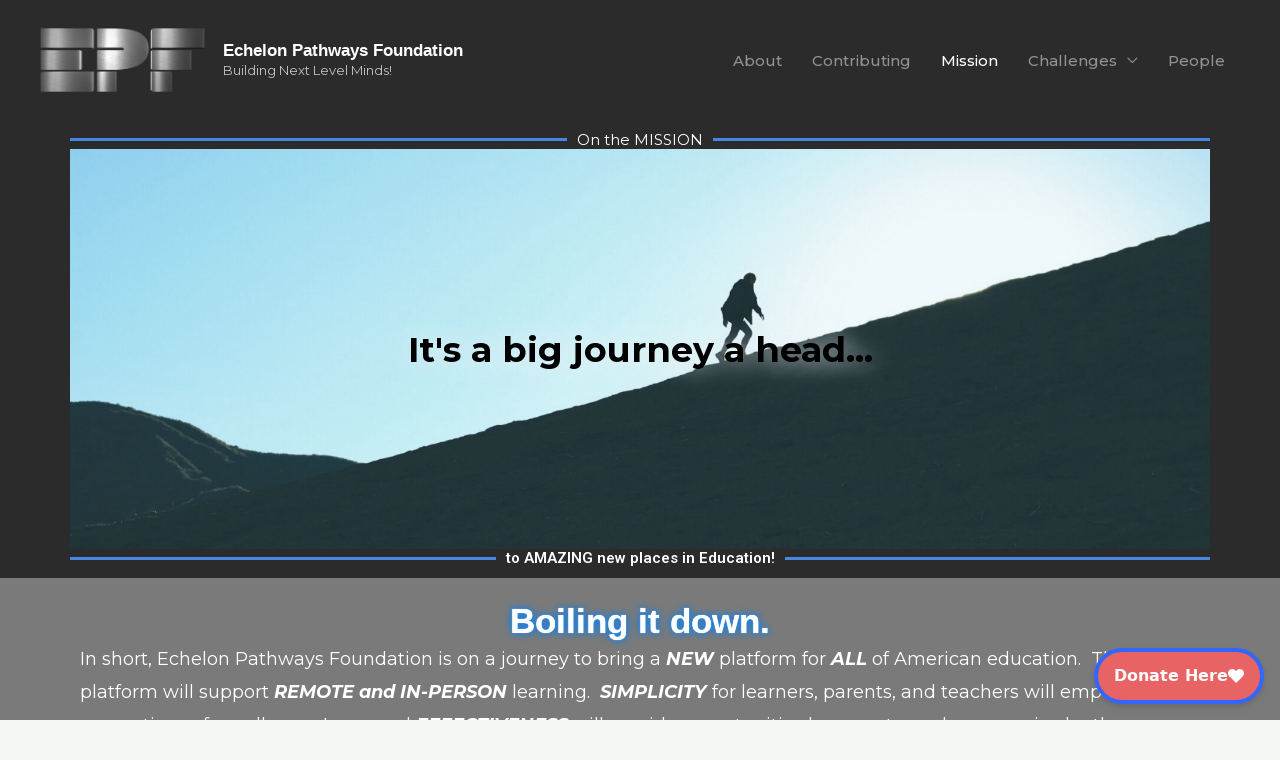

--- FILE ---
content_type: text/css
request_url: https://echelonpathwaysfoundation.org/wp-content/uploads/elementor/css/post-25943.css?ver=1718711470
body_size: 1313
content:
.elementor-25943 .elementor-element.elementor-element-4d9e2e8{--display:flex;--flex-direction:column;--container-widget-width:100%;--container-widget-height:initial;--container-widget-flex-grow:0;--container-widget-align-self:initial;--flex-wrap-mobile:wrap;--background-transition:0.3s;}.elementor-25943 .elementor-element.elementor-element-4d9e2e8:not(.elementor-motion-effects-element-type-background), .elementor-25943 .elementor-element.elementor-element-4d9e2e8 > .elementor-motion-effects-container > .elementor-motion-effects-layer{background-color:#2B2B2B;}.elementor-25943 .elementor-element.elementor-element-4d9e2e8, .elementor-25943 .elementor-element.elementor-element-4d9e2e8::before{--border-transition:0.3s;}.elementor-25943 .elementor-element.elementor-element-7ae27ec{--divider-border-style:double;--divider-color:var( --e-global-color-accent );--divider-border-width:2.6px;}.elementor-25943 .elementor-element.elementor-element-7ae27ec .elementor-divider-separator{width:100%;}.elementor-25943 .elementor-element.elementor-element-7ae27ec .elementor-divider{padding-block-start:2px;padding-block-end:2px;}.elementor-25943 .elementor-element.elementor-element-7ae27ec .elementor-divider__text{color:var( --e-global-color-ad2bfe5 );}.elementor-25943 .elementor-element.elementor-element-f0bd447 .elementor-repeater-item-95deffb .swiper-slide-bg{background-color:var( --e-global-color-primary );background-image:url(https://echelonpathwaysfoundation.org/wp-content/uploads/2023/11/sam-mgrdichian-wrfj-SRaB1Q-unsplash.jpg);background-size:cover;}.elementor-25943 .elementor-element.elementor-element-f0bd447 .elementor-repeater-item-f1e52d2 .swiper-slide-bg{background-color:var( --e-global-color-primary );background-image:url(https://echelonpathwaysfoundation.org/wp-content/uploads/2023/11/martin-jernberg-oBX-b6ltYts-unsplash-scaled.jpg);background-size:cover;}.elementor-25943 .elementor-element.elementor-element-f0bd447 .elementor-repeater-item-39e266b .swiper-slide-bg{background-color:var( --e-global-color-primary );background-image:url(https://echelonpathwaysfoundation.org/wp-content/uploads/2023/11/diego-jimenez-A-NVHPka9Rk-unsplash-scaled.jpg);background-size:cover;}.elementor-25943 .elementor-element.elementor-element-f0bd447 .elementor-repeater-item-e64bbc5 .swiper-slide-bg{background-color:var( --e-global-color-primary );background-image:url(https://echelonpathwaysfoundation.org/wp-content/uploads/2023/11/marcelo-quinan-R3pUGn5YiTg-unsplash-scaled.jpg);background-size:cover;}.elementor-25943 .elementor-element.elementor-element-f0bd447 .swiper-slide{height:400px;transition-duration:calc(5000ms*1.2);}.elementor-25943 .elementor-element.elementor-element-f0bd447 .swiper-slide-contents{max-width:66%;text-shadow:0px 0px 25px #EBEDF1;}.elementor-25943 .elementor-element.elementor-element-f0bd447 .swiper-slide-inner{text-align:center;}.elementor-25943 .elementor-element.elementor-element-f0bd447 .swiper-slide-inner .elementor-slide-heading:not(:last-child){margin-bottom:0px;}.elementor-25943 .elementor-element.elementor-element-f0bd447 .elementor-slide-heading{color:var( --e-global-color-3f219e59 );}.elementor-25943 .elementor-element.elementor-element-f0bd447 .swiper-slide-inner .elementor-slide-description:not(:last-child){margin-bottom:0px;}.elementor-25943 .elementor-element.elementor-element-966aafb{--divider-border-style:double;--divider-color:var( --e-global-color-accent );--divider-border-width:2.6px;}.elementor-25943 .elementor-element.elementor-element-966aafb .elementor-divider-separator{width:100%;}.elementor-25943 .elementor-element.elementor-element-966aafb .elementor-divider{padding-block-start:2px;padding-block-end:2px;}.elementor-25943 .elementor-element.elementor-element-966aafb .elementor-divider__text{color:var( --e-global-color-ad2bfe5 );font-family:var( --e-global-typography-primary-font-family ), Sans-serif;font-weight:var( --e-global-typography-primary-font-weight );}.elementor-25943 .elementor-element.elementor-element-91dae76{--display:flex;--flex-direction:row;--container-widget-width:initial;--container-widget-height:100%;--container-widget-flex-grow:1;--container-widget-align-self:stretch;--flex-wrap-mobile:wrap;--background-transition:0.3s;}.elementor-25943 .elementor-element.elementor-element-91dae76:not(.elementor-motion-effects-element-type-background), .elementor-25943 .elementor-element.elementor-element-91dae76 > .elementor-motion-effects-container > .elementor-motion-effects-layer{background-color:var( --e-global-color-text );}.elementor-25943 .elementor-element.elementor-element-91dae76, .elementor-25943 .elementor-element.elementor-element-91dae76::before{--border-transition:0.3s;}.elementor-25943 .elementor-element.elementor-element-7009fc2{--display:flex;--flex-direction:column;--container-widget-width:calc( ( 1 - var( --container-widget-flex-grow ) ) * 100% );--container-widget-height:initial;--container-widget-flex-grow:0;--container-widget-align-self:initial;--flex-wrap-mobile:wrap;--align-items:center;--background-transition:0.3s;}.elementor-25943 .elementor-element.elementor-element-5034ed6 .elementor-heading-title{color:var( --e-global-color-ad2bfe5 );}.elementor-25943 .elementor-element.elementor-element-2425baf{columns:1;text-align:left;color:var( --e-global-color-ad2bfe5 );font-family:"Montserrat", Sans-serif;}.elementor-25943 .elementor-element.elementor-element-acc6445{columns:1;text-align:left;color:var( --e-global-color-ad2bfe5 );font-family:"Montserrat", Sans-serif;}.elementor-25943 .elementor-element.elementor-element-73709bd{--display:flex;--min-height:0px;--flex-direction:column;--container-widget-width:100%;--container-widget-height:initial;--container-widget-flex-grow:0;--container-widget-align-self:initial;--flex-wrap-mobile:wrap;--gap:0px 0px;--background-transition:0.3s;--padding-top:0px;--padding-bottom:0px;--padding-left:0px;--padding-right:0px;}.elementor-25943 .elementor-element.elementor-element-73709bd:not(.elementor-motion-effects-element-type-background), .elementor-25943 .elementor-element.elementor-element-73709bd > .elementor-motion-effects-container > .elementor-motion-effects-layer{background-color:var( --e-global-color-3f219e59 );}.elementor-25943 .elementor-element.elementor-element-73709bd, .elementor-25943 .elementor-element.elementor-element-73709bd::before{--border-transition:0.3s;}.elementor-25943 .elementor-element.elementor-element-d191d66{--display:flex;--flex-direction:column;--container-widget-width:100%;--container-widget-height:initial;--container-widget-flex-grow:0;--container-widget-align-self:initial;--flex-wrap-mobile:wrap;--background-transition:0.3s;}.elementor-25943 .elementor-element.elementor-element-d191d66:not(.elementor-motion-effects-element-type-background), .elementor-25943 .elementor-element.elementor-element-d191d66 > .elementor-motion-effects-container > .elementor-motion-effects-layer{background-color:#2B2B2B;}.elementor-25943 .elementor-element.elementor-element-d191d66, .elementor-25943 .elementor-element.elementor-element-d191d66::before{--border-transition:0.3s;}.elementor-25943 .elementor-element.elementor-element-257a388{text-align:center;}.elementor-25943 .elementor-element.elementor-element-257a388 .elementor-heading-title{color:var( --e-global-color-ad2bfe5 );}.elementor-25943 .elementor-element.elementor-element-ce1bdc8{--display:flex;--flex-direction:row;--container-widget-width:initial;--container-widget-height:100%;--container-widget-flex-grow:1;--container-widget-align-self:stretch;--flex-wrap-mobile:wrap;--background-transition:0.3s;}.elementor-25943 .elementor-element.elementor-element-4c1d2b4{--display:flex;--background-transition:0.3s;}.elementor-25943 .elementor-element.elementor-element-fa85b3e img{box-shadow:0px 0px 10px 4px #FFFBFB;}.elementor-25943 .elementor-element.elementor-element-dc9115e{--display:flex;--background-transition:0.3s;}.elementor-25943 .elementor-element.elementor-element-e6cccb3{columns:1;text-align:left;color:var( --e-global-color-ad2bfe5 );font-family:"Montserrat", Sans-serif;}.elementor-25943 .elementor-element.elementor-element-6225f05{columns:1;text-align:left;color:var( --e-global-color-ad2bfe5 );font-family:"Montserrat", Sans-serif;}.elementor-25943 .elementor-element.elementor-element-1f774fe{--divider-border-style:parallelogram;--divider-color:var( --e-global-color-2e5275d3 );--divider-pattern-height:10.7px;--divider-pattern-size:27.2px;}.elementor-25943 .elementor-element.elementor-element-1f774fe .elementor-divider-separator{width:100%;margin:0 auto;margin-center:0;}.elementor-25943 .elementor-element.elementor-element-1f774fe .elementor-divider{text-align:center;padding-block-start:3px;padding-block-end:3px;}@media(min-width:768px){.elementor-25943 .elementor-element.elementor-element-73709bd{--width:100%;}}